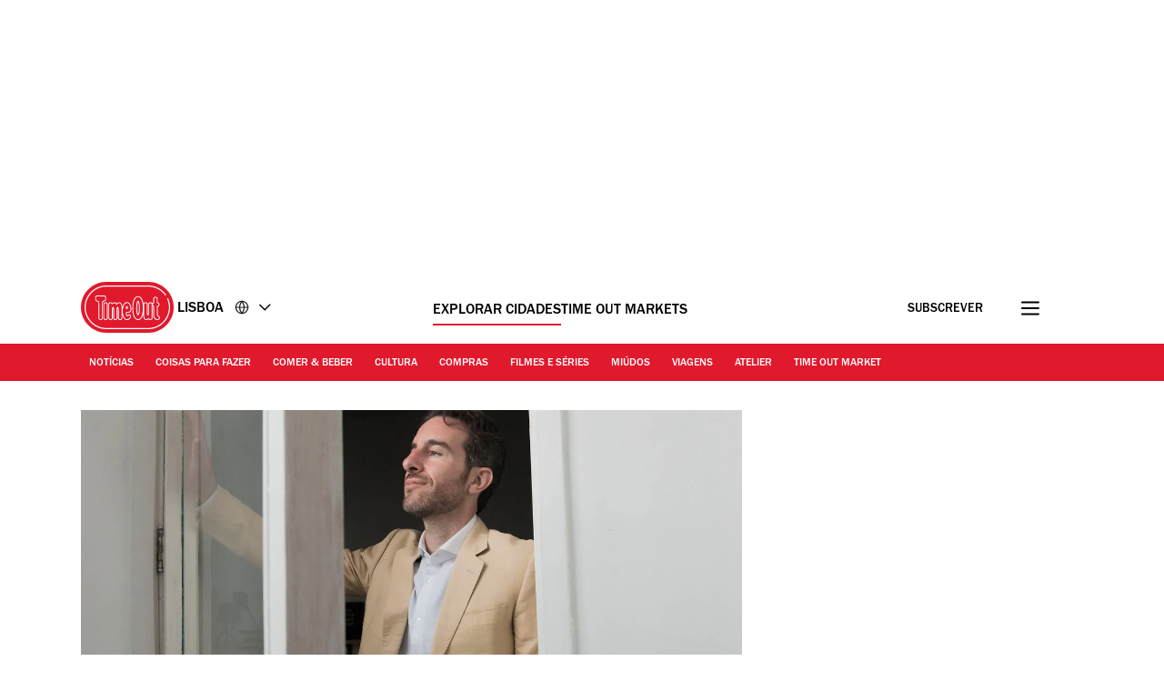

--- FILE ---
content_type: text/css
request_url: https://www.timeout.pt/static/css/encore-b5964d135e6d2a397277ecdc8a9712f2.css
body_size: 2235
content:
.c-ticket-tile__form,.gr-row{display:flex;flex:1 1 auto;flex-direction:column;min-height:0;min-width:0;padding-bottom:1rem}.gr-col{display:flex;margin-bottom:2.4rem;position:relative}.gr-col--block-compact{display:flex;margin-bottom:2rem;position:relative}.c-ticket-tile__form .f-label__wrapper{width:100%}.c-ticket-tile__form.c-ticket-tile__form--mobile{display:none}.f-form__group{width:100%}.f-input__text--block{border:.1rem solid var(--grey);color:var(--codgray);width:100%;font-size:1.6rem;font-weight:400;line-height:2.4rem;padding:1.8rem 1.5rem 1.2rem}.f-input__text--block::-webkit-input-placeholder,.f-input__text--block::placeholder{color:var(--darkGray)!important}.f-input__text--block:focus,.f-select:focus{box-shadow:0 2px 8px 0 rgba(0,0,0,.15);outline:none}.form-control{display:block;border:0;width:100%;height:4rem;padding:.6rem 1.2rem;font-size:1.6rem;line-height:1.5;color:#555;background-color:var(--white);background-image:none}.is-disabled .c-quick-search__calendar-placeholder,input.f-select,select.f-select{color:var(--codgray);height:4.8rem;width:100%;font-size:1.6rem;cursor:pointer;border-radius:3.8rem;-webkit-appearance:none;-moz-appearance:none;text-indent:1px;font-weight:400;line-height:2.4rem;padding:1.4rem 1.5rem 1.2rem 6.1rem;border:.1rem solid var(--grey);background-color:transparent!important}.is-disabled .c-quick-search__calendar-placeholder{border:.1rem solid var(--grey)}input.f-select[disabled],select.f-select[disabled]{cursor:unset;opacity:1;color:var(--darkGray);cursor:pointer}.gr-row .gr-col:first-child .f-form__group .f-input__text--box{max-height:4.8rem;padding-left:6.1rem;border-radius:3.8rem}#inventory__quantity.is-disabled:after,#inventory_performance-time.is-disabled:after,.gr-col--quantity.is-disabled:after{color:var(--darkGray)}.c-quick-search__calendar>.f-label__wrapper{position:relative}.c-quick-search__calendar>.f-label__wrapper.is-disabled:after{color:var(--darkGray)}.inventory__c-quick-search .c-quick-search__results{box-shadow:0 .2rem .4rem 0 rgba(0,0,0,.2),0 .2rem 1.2rem 0 rgba(0,0,0,.2);color:var(--codgray);position:absolute;top:4.6rem;width:100%;z-index:1001}.inventory__c-quick-search .c-quick-search__list{background-color:var(--white);max-height:20rem;overflow-x:hidden;overflow-y:auto;list-style:none;padding-left:0;margin:0}.inventory__c-quick-search .o-list__item{cursor:pointer;font-size:1.6rem;font-weight:500;line-height:2.4rem;padding:1.2rem 1.5rem .8rem}.inventory__c-quick-search .o-list__item:focus,.inventory__c-quick-search .o-list__item:hover{color:var(--timeOut)}.c-quick-search__calendar--container{min-height:4.6rem;position:relative}.flatpickr-input{border:.1rem solid var(--grey);color:var(--codgray);min-height:5rem}.c-quick-search__calendar-placeholder{border:.1rem solid transparent;color:var(--codgray);font-weight:400;position:absolute;pointer-events:none;text-transform:lowercase;width:100%;z-index:1;padding:1.4rem 1.5rem 1.2rem 6.1rem}.c-quick-search__calendar-placeholder:first-letter{text-transform:capitalize}.is-disabled .c-quick-search__calendar-placeholder{border-radius:3.8rem}.f-label.is-disabled .c-quick-search__calendar-placeholder{color:var(--darkGray)}.f-label.is-disabled .f-select.flatpickr-input,.f-label i{display:none}.c-quick-search__btn,.o-btn--quicksearch{background-color:var(--timeOut);border:none;color:var(--white);cursor:pointer;display:block;font-style:normal;font-weight:500;min-height:4.4rem;padding:1.5rem 3rem;transition:transform .1s;text-align:center;width:100%;font-size:1.6rem;line-height:2.4rem;border-radius:3.8rem;height:4.8rem}.c-quick-search__btn:hover,.o-btn--quicksearch:hover{background:linear-gradient(0deg,hsla(0,0%,100%,.12),hsla(0,0%,100%,.12)),var(--timeOut,#e1192c)}.c-quick-search__btn[disabled],.o-btn--quicksearch[disabled],.o-btn.is-disabled{cursor:default;pointer-events:none;background-color:var(--grey)}.flatpickr-calendar .dayContainer{justify-content:flex-start!important;column-gap:.2rem}.flatpickr-calendar.static{left:0;border-radius:2.4rem;width:100%!important;height:auto;top:calc(100% + 25px)!important}.flatpickr-calendar{border-radius:2.4rem}.flatpickr-calendar:after,.flatpickr-calendar:before{display:none!important}.flatpickr-next-month,.flatpickr-prev-month{padding:2.8rem 1.826rem!important}.flatpickr-calendar .flatpickr-current-month{text-transform:none;padding-top:2.8rem!important;right:0!important;left:0!important;position:relative}.flatpickr-innerContainer{padding-top:2.8rem;justify-content:center}.flatpickr-calendar .flatpickr-weekday{visibility:hidden;font-size:0}.flatpickr-calendar .flatpickr-weekday:after{font-size:14.824px;font-weight:400}.flatpickr-calendar .flatpickr-weekday:first-child:after{visibility:visible;content:"Mon"}.flatpickr-calendar .flatpickr-weekday:nth-child(2):after{visibility:visible;content:"Tue"}.flatpickr-calendar .flatpickr-weekday:nth-child(3):after{visibility:visible;content:"Wed"}.flatpickr-calendar .flatpickr-weekday:nth-child(4):after{visibility:visible;content:"Thu"}.flatpickr-calendar .flatpickr-weekday:nth-child(5):after{visibility:visible;content:"Fri"}.flatpickr-calendar .flatpickr-weekday:nth-child(6):after{visibility:visible;content:"Sat"}.flatpickr-calendar .flatpickr-weekday:nth-child(7):after{visibility:visible;content:"Sun"}.flatpickr-calendar .inventory__qs-month-selector--month{text-transform:none}.flatpickr-calendar .dayContainer .flatpickr-day{color:var(--grey300);font-weight:400!important;font-size:14.824px}.flatpickr-calendar .dayContainer .flatpickr-day.disabled{border:none!important;color:var(--darkGray)!important;opacity:1!important}.flatpickr-calendar .dayContainer .flatpickr-day--active{background:none;border-color:var(--white)!important;color:var(--codgray)}.flatpickr-calendar .dayContainer .flatpickr-day--active:hover{box-shadow:inset 0 0 0 .1rem var(--dustyGray)}.flatpickr-calendar .dayContainer .flatpickr-day.selected{background:var(--black);border-color:var(--white);color:var(--white);font-weight:700!important;border-radius:35.206px}.flatpickr-calendar .dayContainer .flatpickr-day.today.disabled{color:var(--darkGray)}.flatpickr-calendar .dayContainer .flatpickr-day.today{border-color:var(--white);color:var(--codgray)}.flatpickr-calendar .dayContainer .flatpickr-day.today.selected{background:var(--timeOut);border-color:var(--white);color:var(--white)}.flatpick-disabled,.flatpickr-current-month,.flatpickr-day,.flatpickr-weekdays{border:none!important}.flatpickr-day.nextMonthDay{display:none!important}.month-selector-navigation__month{text-transform:none!important;font-weight:500!important;font-size:2.1rem!important}.i-font__chevron-down{width:30px;background-color:#fff;display:inline-block;position:absolute;right:2px;top:2px;z-index:1;pointer-events:none;height:46px;background-repeat:no-repeat;background-size:15px 10px;background-position:50%;background-image:url("data:image/svg+xml;charset=utf-8,%3Csvg xmlns='http://www.w3.org/2000/svg' viewBox='0 0 18 11'%3E%3Cpath fill='%234A4A4A' fill-rule='evenodd' d='M2.121 0l6.5 6.5 6.5-6.5 2.122 2.121-8.622 8.622L0 2.121z'/%3E%3C/svg%3E")}.flatpickr-months .flatpickr-next-month svg,.flatpickr-months .flatpickr-prev-month svg{display:block!important}.flatpickr-calendar .flatpickr-prev-month:before,.flatpickr-months .flatpickr-next-month:before{display:none!important}.flatpickr-current-month span:after{display:none}.flatpickr-calendar .flatpickr-current-month .numInputWrapper:after{background-image:url("data:image/svg+xml;charset=utf-8,%3Csvg xmlns='http://www.w3.org/2000/svg' viewBox='0 0 17 17'%3E%3Cpath d='M13.207 8.472l-7.854 7.854-.707-.707 7.146-7.146-7.146-7.148.707-.707 7.854 7.854z'/%3E%3C/svg%3E");background-repeat:no-repeat;content:""!important;width:12px;height:12px;transform:rotate(90deg);cursor:pointer}.flatpickr-calendar .calendar-tooltip{display:none!important}.gr-row .gr-col:not(:first-child) .f-form__group:after{content:url(/static/images/expand.svg);display:block;right:2.3rem;height:2.4rem;position:absolute;top:1.3rem;width:2.4rem;z-index:-1}.gr-row .gr-col:first-child .f-form__group:before{content:url(/static/images/search.svg);display:block;left:2.3rem;height:2.4rem;position:absolute;top:1.3rem;width:2.4rem}@media (max-width:991px){.gr-row .gr-col:nth-child(2) .f-form__group:before{content:url(/static/images/profile.svg);display:block;left:2.3rem;height:2.4rem;position:absolute;top:1.3rem;width:2.4rem}.gr-row .gr-col:nth-child(3) .f-form__group:before{content:url(/static/images/calendar.svg);display:block;left:2.3rem;height:2.4rem;position:absolute;top:1.3rem;width:2.4rem;z-index:1}.gr-row .gr-col:nth-child(4) .f-form__group:before{content:url(/static/images/time.svg);display:block;left:2.3rem;height:2.4rem;position:absolute;top:1.3rem;width:2.4rem}}@media (min-width:992px){.flatpickr-calendar.static{width:unset!important;top:calc(100% + 2px)!important;left:-50%}.c-ticket-tile__form,.gr-row{-webkit-box-orient:horizontal;-webkit-box-direction:reverse;-webkit-flex-direction:row;-ms-flex-direction:row;flex-direction:row;padding-bottom:2rem;gap:1.6rem}.gr-col{flex-basis:16%;margin-bottom:0}.gr-col:last-child{margin-right:0;flex-basis:25%}.gr-col--block-compact{flex-basis:22%;margin-bottom:0;margin-right:2rem}.gr-col--block-compact:last-child{margin-right:0}.c-ticket-tile__form .gr-col{flex-basis:34%}.gr-row .gr-col:first-child{flex-basis:25%}.encore_widget__field{flex-basis:20%!important}.c-quick-search__btn,.o-btn--quicksearch{margin-top:0;min-height:auto}.c-quick-search__calendar-placeholder,.is-disabled .c-quick-search__calendar-placeholder,input.f-select,select.f-select{padding-left:2.4rem!important}}@media (min-width:1200px){.gr-col--block-compact{flex-basis:24%}.c-ticket-tile__form .gr-col{flex-basis:28%}}